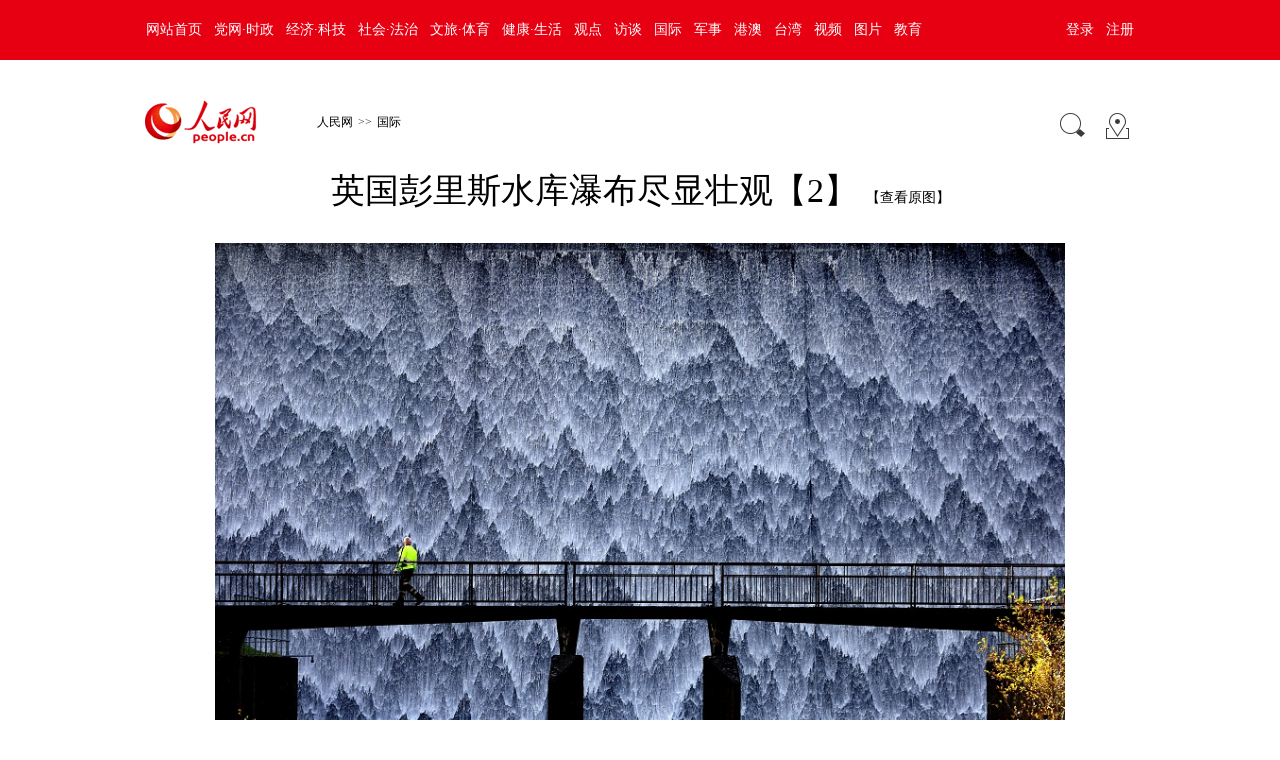

--- FILE ---
content_type: text/html
request_url: https://world.people.com.cn/n1/2023/1106/c1002-40111133-2.html
body_size: 9787
content:
<!DOCTYPE html>
<html lang="zh-cn">
<head>
<meta http-equiv="content-type" content="text/html;charset=GB2312"/>
<meta name="robots" content="all" />
<title>英国彭里斯水库瀑布尽显壮观【2】--国际--人民网 </title>
<meta name="keywords" content="" />
<meta name="description" content="" />
<meta name="copyright" content="人民网版权所有" />
<meta name="filetype" content="0">
<meta name="publishedtype" content="1">
<meta name="pagetype" content="1">
<meta name="catalogs" content="1002">
<meta name="contentid" content="40111133">
<meta name="publishdate" content="2023-11-06">
<meta name="author" content="103475">
<meta name="editor" content="103475">
<meta name="source" content="来源：人民网-国际频道 原创稿">
<meta name="sourcetype" content="117">
<link href="/img/MAIN/2016/06/116540/picbig20131220.css" type="text/css" rel="stylesheet" rev="stylesheet" media="all" />
<link href="/img/MAIN/2016/06/116540/picworld.css" type="text/css" rel="stylesheet" rev="stylesheet" media="all" />
<script type="text/javascript" src='http://tools.people.cn/libs/jquery/1.7.1/jquery-1.7.1.min.js'></script>
<script type="text/javascript" src="http://www.people.com.cn/css/search.js"></script>
<script type="text/javascript" src='http://www.people.com.cn/img/2016wb/main.js' charset='utf-8'></script>
<script src="/css/search.js"></script> 
</head>
<body>
<!--top-->
<div class="top_nav clearfix">
   <div class="w1000_320 white pos_re_login">
      <div class="fl"><style type="text/css">
.top_nav div a{ padding:0 6px 0 6px;}
</style>
<a href="http://www.people.com.cn/" target="_blank">网站首页</a><a href="http://cpc.people.com.cn/" target="_blank">党网·时政</a><a href="http://finance.people.com.cn/" target="_blank">经济·科技</a><a href="http://society.people.com.cn/" target="_blank">社会·法治</a><a href="http://ent.people.com.cn/" target="_blank">文旅·体育</a><a href="http://health.people.com.cn/" target="_blank">健康·生活</a><a href="http://opinion.people.com.cn/" target="_blank">观点</a><a href="http://fangtan.people.com.cn/" target="_blank">访谈</a><a href="http://world.people.com.cn/" target="_blank">国际</a><a href="http://military.people.com.cn/" target="_blank">军事</a><a href="http://hm.people.com.cn/" target="_blank">港澳</a><a href="http://tw.people.com.cn/" target="_blank">台湾</a><a href="http://v.people.cn/" target="_blank">视频</a><a href="http://pic.people.com.cn/" target="_blank">图片</a><a href="http://edu.people.com.cn/" target="_blank">教育</a></div>
      <div class="fr">
      	<div id="txz_dlq"><a id="login_button">登录</a><a href="http://sso.people.com.cn/u/reg?appCode=ENw9NE44" target="_blank">注册</a></div>
        <div id="txz_dlh" style="display:none;"><span id="loginMsg"></span> <a id="logout" target="_self">退出</a></div>
      </div>
      <div class="p_login" id="p_login">
            <div id="txz_dlq">
            <p>登录人民网通行证 &nbsp;&nbsp;&nbsp;<a href="http://sso.people.com.cn/u/reg?appCode=ENw9NE44" class="red">立即注册</a></p>
            <form name="loginForm" data-sso="loginForm" onssologin="loginSuccess()" onssoerror="alert(msg)">
            <p><input type="text" value="请输入用户名" onFocus="this.value='';this.style.color='#000';" onBlur="if(!value){value=defaultValue;this.style.color='#d0d0d0';}" name="username" data-suggest="off" /></p>
            <p><input type="password" value="" name="password"  /></p><span style="display:none;"><input type="checkbox" name="remember" checked="checked" value="1"/><label for="rememberMe">记住登录状态</label></span>
            <p><a href="http://sso.people.com.cn/u/findpwd/user">忘记密码？</a></p>
            <p class="tc"><input type="submit" name="" value="登录" class="people_button_sub"></p>
            </form>
            </div>
        </div>
   </div>
</div>
<script>
//SSO Loader [v 1.1.0]
(function(){var s="http://sso.people.com.cn/resource/js/sso.js";function e(b){return function(){RMWSSO.cache.push({n:b,a:arguments})}}function d(b,c){var a=document.createElement("script");a.type="text/javascript";a.onreadystatechange=a.onload=function(){this.readyState&&"loaded"!=this.readyState&&"complete"!=this.readyState||(c&&c(),a.onreadystatechange=a.onload=null,a.parentNode.removeChild(a))};a.src=b;document.getElementsByTagName("head")[0].appendChild(a)}if(!window.RMWSSO){var c=["login","logout","getUsername","getUserData","crossDomainLogin","ready"];window.RMWSSO={type:"loader",cache:[]};for(var b=0;b<c.length;b++)RMWSSO[c[b]]=e(c[b]);var f=setTimeout(function(){d(s)},5E3);d(s,function(){clearTimeout(f)})}})();
</script>
<script type="text/javascript">
RMWSSO.getUserData(function(user){
	if(!user.userId){
		$("#txz_dlq").show();
		$("#txz_dlh").hide();
		//alert('未登录');
	}else{
		$("#txz_dlq").hide();
		$("#txz_dlh").show();
		var loginMsg = user.nickname + "，欢迎您"  ; 
		$("#loginMsg").html(loginMsg);
	}
});

function loginSuccess(){
	$("#txz_dlq").hide();
	$("#txz_dlh").show();
	RMWSSO.getUserData(function(user){
		if(user.userId){
		var loginMsg = user.nickname + "，欢迎您"  ; 
		$("#loginMsg").html(loginMsg);
		}
	})
	$("#p_login").css({"display":"none"})
}

$("#logout").bind('click', function(event){
	RMWSSO.logout(function(){
		//alert('退出成功！')
		$("#txz_dlq").show();
		$("#txz_dlh").hide();
	});
})
</script>
<!--top end-->
<!--banner-->
<div class="clearfix w1000_320 banner"><script type='text/javascript' src='http://pmm.people.com.cn/main/s?user=people|2016passage|W1_banner&db=people&border=0&local=yes&js=ie&kv=people|pic;third|;fourth|;newsid|' charset='gbk'></script></div>
<!--banner end-->
<!--path-->
<div class=" clearfix w1000_320 path pos_re_search">
   <div class="fl"><a href="http://www.people.com.cn" target="_blank"><img src="http://www.people.com.cn/img/2016wb/images/logo01.gif" width="112" height="46" /></a><a href="http://www.people.com.cn/" class="clink">人民网</a>&gt;&gt;<a href="http://world.people.com.cn/" class="clink">国际</a></div>
   <div class="fr"><img src="http://www.people.com.cn/img/2016wb/images/icon01.gif" width="29" height="29" id="search_button" /><a href="http://www.people.com.cn/GB/138812/index.html" target="_blank"><img src="http://www.people.com.cn/img/2016wb/images/icon02.gif" width="29" height="29" /></a></div>
   <div class="p_search" id="p_search">
            <form action="http://search.people.com.cn/rmw/GB/rmwsearch/gj_search_pd.jsp" name="searchForm" method="post"  onsubmit="if(getParameter_DJ('ALL') == false) return false;" target="_blank"><input type="hidden" name="XMLLIST">
            <p><input class="people_input" name="names" Id="names" value="请输入检索内容" onFocus="this.value='';this.style.color='#000';" onBlur="if(!value){value=defaultValue;this.style.color='#d0d0d0';}" type="text" /></p>
            <p class="tc"><input type="submit" name="" value="站内检索" class="people_button_sub"></p></form>
       </div>
</div>
<!--pic content-->
<div class="pic_content clearfix">
   <div class="title"><h1>英国彭里斯水库瀑布尽显壮观【2】</h1><span><a href="" id="pic_url" target="_blank">【查看原图】</a></span></div>
   <div class="pic_c clearfix">
   <div class="pic_data clearfix" id="picG">
   <span class="a_left"></span>
   <span class="a_right"></span>
    <img src="/NMediaFile/2023/1106/MAIN1699233294577O02C2WZN9G.jpg" border="0" alt="IC photo版权作品，请勿转载。 " ><div class="text_show_img">IC photo版权作品，请勿转载。 </div>
    <div class="page_c">
        <div class="page_n"><a href="/n1/2023/1106/c1002-40111133.html">1</a><a href="/n1/2023/1106/c1002-40111133-2.html">2</a><a href="/n1/2023/1106/c1002-40111133.html" id="prev">上一页</a><a href="javascript:showAd('http://www.people.com.cn/NMediaFile/2023/1106/MAIN1699233204406UPOZMAVE3X.jpg', '/n1/2023/1106/c1002-40111122.html', '/n1/2023/1106/c1002-40111133.html', '哈萨克斯坦电影周在北京开幕','http://wow.people.com.cn/');" id="next">下一页</a></div>
        <div class="fr">
        来源：<a href="http://world.people.com.cn/" target="_blank">人民网-国际频道</a>&nbsp;&nbsp;2023年11月06日09:14
        </div>
   </div>
    <div class="xianshi"></div>
   </div>
   </div>
</div>
<!--ad banner-->
<div class="content clear clearfix">
<div class="edit clearfix">
       	<em>
        <!-- Baidu Button BEGIN -->
    <div id="bdshare" class="bdshare_t bds_tools get-codes-bdshare">
        <span class="bds_more">分享到：</span>
        <a class="bds_people"></a>
        <a class="bds_tsina"></a>
        <a class="bds_qzone"></a>
        <a class="bds_tqq"></a>
        <a class="bds_renren"></a>
        <a class="bds_tsohu"></a>
        <a class="bds_t163"></a>
        <a class="bds_mshare"></a>
		<a class="shareCount"></a>
    </div>
<script type="text/javascript" id="bdshare_js" data="type=tools&amp;uid=285750" ></script>
<script type="text/javascript" id="bdshell_js"></script>
<script type="text/javascript">
	var bds_config = {'snsKey':{'tsina':'2672193106','tqq':'b6c906fd723544f5a398d65d0b2638ba'}};
	document.getElementById("bdshell_js").src = "http://share.baidu.com/static/js/shell_v2.js?cdnversion=" + new Date().getHours();
</script>
<!-- Baidu Button END -->
        </em>
       	<i id="p_editor">(责编：贾文婷、杨牧)</i>
 </div>
</div>
<div class="w980 m10"><!--AdForward Begin:--><script type='text/javascript' src='http://pmm.people.com.cn/main/s?user=people|pic|tonglan01&db=people&border=0&local=yes&js=ie' charset='gbk'></script><!--AdForward End--></div>
<!--about pic list-->
<div class="w980 m10 worldPicList"><ul class="clearfix"><li>
<p class="img"><a href="/n1/2023/1106/c1002-40111166.html" target="_blank"><img src="/NMediaFile/2023/1106/MAIN1699233788551NDY471ASKI.jpg" width="200" height="132" border="0" alt="尼泊尔：悲痛"/></a></p>
<p class="txt"><a href="/n1/2023/1106/c1002-40111166.html" target="_blank">尼泊尔：悲痛</a></p>
</li>
<li>
<p class="img"><a href="/n1/2023/1106/c1002-40111133.html" target="_blank"><img src="/NMediaFile/2023/1106/MAIN1699233294540BHT6MHB5VF.jpg" width="200" height="132" border="0" alt="英国彭里斯水库瀑布尽显壮观"/></a></p>
<p class="txt"><a href="/n1/2023/1106/c1002-40111133.html" target="_blank">英国彭里斯水库瀑布尽显壮观</a></p>
</li>
<li>
<p class="img"><a href="/n1/2023/1104/c1002-40110350.html" target="_blank"><img src="/NMediaFile/2023/1104/MAIN1699063524725VI9FRGQAMV.jpeg" width="200" height="132" border="0" alt="匈牙利国家公园广袤无垠 "/></a></p>
<p class="txt"><a href="/n1/2023/1104/c1002-40110350.html" target="_blank">匈牙利国家公园广袤无垠&nbsp;</a></p>
</li>
<li>
<p class="img"><a href="/n1/2023/1104/c1002-40110347.html" target="_blank"><img src="/NMediaFile/2023/1104/MAIN1699063000665TVB5SFJCWM.jpeg" width="200" height="132" border="0" alt="德国勃兰登堡迎来秋季"/></a></p>
<p class="txt"><a href="/n1/2023/1104/c1002-40110347.html" target="_blank">德国勃兰登堡迎来秋季</a></p>
</li>
</ul>
<ul class="clearfix"><li>
<p class="img"><a href="/n1/2023/1103/c1002-40109360.html" target="_blank"><img src="/NMediaFile/2023/1103/MAIN1698971859227C75Z6ZXXZI.jpg" width="200" height="132" border="0" alt="风暴“夏兰”已致意大利1人死亡 1人失踪"/></a></p>
<p class="txt"><a href="/n1/2023/1103/c1002-40109360.html" target="_blank">风暴“夏兰”已致意大利1人死亡 1人失踪</a></p>
</li>
<li>
<p class="img"><a href="/n1/2023/1103/c1002-40109329.html" target="_blank"><img src="/NMediaFile/2023/1103/MAIN1698971586980DCUN788Z3F.jpg" width="200" height="132" border="0" alt="加沙地带人道主义危机持续加剧"/></a></p>
<p class="txt"><a href="/n1/2023/1103/c1002-40109329.html" target="_blank">加沙地带人道主义危机持续加剧</a></p>
</li>
<li>
<p class="img"><a href="/n1/2023/1102/c1002-40108547.html" target="_blank"><img src="/NMediaFile/2023/1102/MAIN16988863594781YHIC4DUTX.jpg" width="200" height="132" border="0" alt="德国慕尼黑秋色宜人"/></a></p>
<p class="txt"><a href="/n1/2023/1102/c1002-40108547.html" target="_blank">德国慕尼黑秋色宜人</a></p>
</li>
<li>
<p class="img"><a href="/n1/2023/1102/c1002-40108368.html" target="_blank"><img src="/NMediaFile/2023/1102/MAIN1698884957804U0TQJLYMFJ.jpg" width="200" height="132" border="0" alt="飞虎队老兵抵达重庆"/></a></p>
<p class="txt"><a href="/n1/2023/1102/c1002-40108368.html" target="_blank">飞虎队老兵抵达重庆</a></p>
</li>
</ul>

<div class="moreLink"><a href="http://world.people.com.cn/GB/57505/index.html" target="_blank">更多&gt;&gt;</a></div>
</div>
<!--message-->
<div class="message clearfix">
  <div class="message_c">
     <div class="fl">
		<!--message-->
		<span id="news_id" style="display:none;">40111133</span>
		<a name="liuyan"></a>
		<!-- 页面1开始 -->
	 <div class="message">
		<script type="text/javascript">
			var isLogin = false;
			/**处理已经登录的用户*/
			function sso_page_login_user(guzzLoginUser){
				var status = guzzLoginUser.nickname + ", 欢迎你&nbsp;&nbsp;&nbsp;<a href='javascript:logout();'><font color=red>【退出】</font></a>" ;
				$("#idForLoginPanel").html(status) ;
				$("#operPanel").css("display", "none") ;
				portraitImg = rmw.global.getPortraitUrl(guzzLoginUser.nickname, 50) ;
				$(".portrait").attr("src",portraitImg);
				$("#userLink").attr("href","http://sso.people.com.cn/u/basicinfo");
				$("#userLink").attr("target","_blank");
				var o=new Image();
		        o.src=portraitImg;
		        o.onerror=function(){
		         $(".portrait").attr("src","/img/2012wbn/images/message/b2.jpg");
		         $("#userLink").attr("href","#");
		         
		        };
				$("#errorMsg").html("");
				
				var status1 = guzzLoginUser.nickname + "，欢迎您" ;
				$("#loginStatus").html(status1) ;
				$("#txz_dlq").hide();
				$("#txz_dlh").show(); 
				isLogin = true;
			}
		
			/**处理访客*/
			function sso_page_login_guest(){
			    var href = window.location.href;
			    var errorMsg = _rmw_util_.getQueryString(href, "errorMsg") ;
			    if(errorMsg == 1){
				$("#errorMsg").html("<font color='red'>登录失败!请检查用户名和密码</font>");
				}
			}
			function logout(){
			   RMWSSO.logout(function(){
				   location.reload();
			   });
			}
		   
			$(document).ready(function(){
				$("#login_btn").click(function(){
					 var userName = $("#loginForm_userName").attr("value") ;
					 var password = $("#loginForm_password").attr("value");
					  if(userName==''||userName==null){
			                 $("#login_error_tip").html("<font color='red'>请输入通行证帐号</font>").hide().fadeIn(1500) ;
			                 $("#login_error_tip").fadeOut(1500); 
					 		 return false ;
					  }else if(password==''||password==null){
			                 $("#login_error_tip").html("<font color='red'>请输入通行证密码</font>").hide().fadeIn(1500) ;
			                 $("#login_error_tip").fadeOut(1500); 
					 		 return false ;
					  }
					  RMWSSO.login(userName, password, true, function(status, data){
						if(status){
							location.reload();
						}else{
							alert(data);
						};
		             });
					  
				})
				 //登录动作
				 $(".dlk_a").click(function(){
					 $("#postReply").hide();
					 $("#dlkLogin").show();
			     })
			     
			     
				 $(".close").click(function(){
					$("#dlkLogin").hide();
					 $("#postReply").show();
				 })
				var quesType = "";
				
				$("#messageContent").blur(function(){
					 if($(this).val()==""){ 
						 $(this).addClass("messageContentRed");
						 $(this).val("请输入留言内容") ;
			        };     
				});
				$("#messageContent").focus(function(){
					  if($(this).val()=="请输入留言内容"){ 
						  $(this).removeClass("messageContentRed");
						  $(this).val(""); 
			          }   
				});
				var count = 30;
				$("#replyForm_nid").val($("#news_id").html());
				$("#loginForm_nid").val($("#news_id").html());
				$('#replyForm').submit(function(){
					if($("#messageContent").val().length==0||$("#messageContent").val()=="请输入留言内容"){
						$("#messageContent").blur();
					}else{
						
					var messageContent = $("#messageContent").val();
					 try{
						  if(typeof(eval(_$_getSwfMovie(objname))) == "function"){
							  var playTime = _$_getSwfMovie(objname).getPlayTime();
							  console.log("playTime-->"+playTime);
							  messageContent = "{[time:"+playTime+"]} "+messageContent;
							  $("#messageContent").val(messageContent);
						  }
					 }catch(e){}	
						
					  jQuery.ajax({
							url : "http://bbs1.people.com.cn/postRecieveFromNews.do" ,
							type: "GET",
							dataType: "jsonp",
							data : $(this).serialize(),
							success: function(text){
								 var obj = eval('(' + text + ')');
								 $("#postReply").hide();
								 $("#messageContent").val("");
								 $(".post0").attr("href",obj.postLink0);
								 $(".post0").html(obj.postTitle0);
								 $(".post1").attr("href",obj.postLink1);
								 $(".post1").html(obj.postTitle1);
								 if(obj.msg=='success'&& obj.quickPost==1){
									 $("#randomUserName").html(obj.userName);
									 $("#randomUserPassword").html(obj.password);
									 $("#quickPostSuccess").show();
									 setTimeout(BtnCount, 1000);
								 }else if(obj.msg=='success'){
									 $("#success").show();
									 setTimeout("$('#success').hide();", 5000);
									 setTimeout("$('#postReply').show();", 5000);									 
								 }else{
									 $("#postErrorMsg").html(obj.msg);
									 $("#fail").show();
									 setTimeout("$('#fail').hide();", 5000);
									 setTimeout("$('#postReply').show();", 5000);
								 }
							}
						});	 
					}
				   return false; 
			   });
				
				BtnCount = function(){
					 if (count == 0) {
						 location.reload();
					 }else{
						 $("#returnTime").html(count--);
						 setTimeout(BtnCount, 1000); 
					 }
				}
			});
			
		</script>
	<!-- 页面1结束 --><!-- 页面2开始 -->
<div id="postReply">
		<!--留言-->
		<div class="w600">
			<form id="replyForm" name="replyForm" method="post">
				<input type="hidden" name="nid" id="replyForm_nid" value="0" /> 
				<input type="hidden" name="isAjax" value="true" />
				<div class="tit">
					<h2>我要留言</h2>
					<span>
						<a href="http://bbs1.people.com.cn" target="_blank">进入讨论区</a> 
						<a href="http://bbs1.people.com.cn" target="_blank">论坛</a> 
						<!--<a href="http://blog.people.com.cn" target="_blank">博客</a> 
						<a href="http://t.people.com.cn" target="_blank">微博</a> 
						<a href="http://sns.people.com.cn" target="_blank">SNS</a> 
						<a href="http://bbs1.people.com.cn/board/131.html" target="_blank">育儿宝</a>
						<a href="http://bbs1.people.com.cn/board/3/29.html" target="_blank">图片</a>
--></span>
				</div>
				<dl class="message_c">
					<dt>
						<a href="#" id="userLink"><img class="portrait" src="/img/2012wbn/images/message/b2.jpg" width="48" height="48" alt=" " /> </a> <br /> 
						<span id="operPanel"> <a href="http://sso.people.com.cn/u/reg?appCode=zijEV2Vd&fromUrl=http://bbs1.people.com.cn" target="_blank">注册</a>/<a class="dlk_a" style="cursor: pointer;">登录</a> </span>
					</dt>
					<dd>
						<b><a href="http://bbs1.people.com.cn/gltl.do" target="_blank">发言请遵守新闻跟帖服务协议</a> </b>&nbsp;&nbsp;<b id="errorMsg"></b><br />
						<textarea name="messageContent" cols="" rows="" id="messageContent" onfocus="if(value=='善意回帖，理性发言!'){value=''}">善意回帖，理性发言!</textarea>
						<p>
			<span id="idForLoginPanel"></span><strong>同步：<input type="checkbox" checked /><a href="#"><img src="/img/2012wbn/images/message/people.gif" width="16" height="16" alt="分享到人民微博" /> </a>&nbsp; 
							<input type="submit" class="sub_input" value="" /></strong>
						</p>
					</dd>
				</dl>
			</form>
		</div>
	</div>

	<!-- 弹出层页面 -->
	<style type="text/css">
	   body{padding:0;margin:0;font:normal 12px/180% "SimSun"; color:#333;background:#fff;text-align:left;}
	    h1,h2,h3,h4,h5,h6,hr,p,blockquote,dl,dt,dd,ul,ol,li,pre,form,button,input,textarea,th,td{margin:0;padding:0;}
	    div{ margin:0 auto;text-align:left;font:normal 12px/180% "SimSun";}
	    a:link,a:visited{color:#000;text-decoration:none}
	    a:hover{color:#c00;text-decoration:underline}
	    img{ border:none}
	    ol,ul,li{list-style:none;}
	    i{font-style:normal;}
	      /*clear*/
	      .clear{clear:both}
	      .clearfix:after,.search_left p:after,.search_list_c p:after{display:block;clear:both;content:".";visibility:hidden; height:0;}
	      /*color style*/
	      .green{color:#498b08;}
	      /*other*/
	      .w980{width:980px;}
	      .fl{float:left;}
	      .fr{float:right;}
	      .tc{text-align:center;}
	      .tl{text-align:left;}
	      .tr{text-align:right;}
	      /*留言提示*/
	      .message_tip{width: 570px;height: 196px;border: 5px solid #e9f6fc;margin: 0;}
	      .message_tip p{text-align: center;padding: 5px 0;color: #8a8a8a;}
	      .message_tip p img{vertical-align: middle;}
	      .message_tip p.t1{color: #4c86d0;padding: 15px 0;font-size: 14px;}
	      .message_tip p.t2{background: #e6f5fc;color: #878988;}
	      .message_tip p.t2 a:link,.message_tip p.t2 a:visited,.message_tip p.t2 a:hover,.message_tip p.t1 a:link,.message_tip p.t1 a:visited,.message_tip p.t1 a:hover{color: #c30101;}
	      .message_tip p a:link,.message_tip p a:visited,.message_tip p a:hover{color: #878988;}
	      .messageContentRed{ color:red;}
     </style>
	<!-- 登录 -->
	<div class="clearfix" id="dlkLogin">
	<div class="dlk">
			<div class="dlk_t">
				<b>社区登录</b><b id="login_error_tip" align="center"></b><a href="javascript:void(0);" class="close"><img src="/img/2012wbn/images/message/dl_06.gif" alt="" /> </a>
			</div>
			<form id="loginForm" method="post">
				<input type="hidden" name="rememberMe" value="1" /> 
				<input type="hidden" name="retUrl" value="refer" /> 
				<input type="hidden" name="nid" id="loginForm_nid" value="0" />
				<table border="0" align="center" cellpadding="0" cellspacing="15">
					<tr>
						<td>用户名： <input type="text" class="input_userName" name="userName" id="loginForm_userName" /> <i>
							<a href="http://sso.people.com.cn/u/reg?appCode=zijEV2Vd&fromUrl=http://bbs1.people.com.cn" target="_blank">立即注册</a> </i>
						</td>
					</tr>
					<tr>
						<td>密&nbsp;&nbsp;码： <input type="password" class="input_userName" id="loginForm_password" name="password" /> <i>
							<a href="http://sso.people.com.cn/u/findpwd/phone" target="_blank">找回密码</a> </i>
						</td>
					</tr>
					<tr>
						<td align="center">
							<a id="login_btn"><img src="/img/2012wbn/images/message/dl_11.gif" /> </a>&nbsp;&nbsp;
							<a class="close"><img src="/img/2012wbn/images/message/dl_13.gif" /> </a>
						</td>
					</tr>
				</table>
			</form>
	</div>
	<div class="dlk_bg"></div>
	</div>
	<!-- quickPost eq '1' && msg eq 'success' -->
	<div class="message_tip" id="quickPostSuccess" style="display: none;">
	    <p class="t1"><img src="/img/2012wb/images/dui.gif" alt="" border="0" />恭喜你，发表成功!</p>
	    <p class="t2">请牢记你的用户名:<span id="randomUserName"></span>，密码:<span id="randomUserPassword"></span>,立即进入<a href="http://sso.people.com.cn/u/basicinfo" target="_blank">个人中心</a>修改密码。</p>
	    <p><span id="returnTime">30</span>s后自动返回</p>
	    <p><a href="javascript:location.reload();"><img src="/img/2012wb/images/fanhui.gif" alt="" border="0" /></a>&nbsp;&nbsp;&nbsp;&nbsp;&nbsp;&nbsp;<a href="http://bbs1.people.com.cn/" target="_blank"><img src="/img/2012wb/images/jinru.gif" alt="" border="0" /></a></p>
	    <p><a class="post0" href="" target="_blank">推荐帖子推荐帖子推荐帖子</a>&nbsp;&nbsp;&nbsp;&nbsp;<a class="post1"  href="" target="_blank">推荐帖子推荐帖子推荐帖子</a></p>
	</div>
	
	<!-- msg != 'success' -->
	<div class="message_tip" id="fail" style="display: none;">
	    <p class="t1"><img src="/img/2012wb/images/close.jpg" alt="" border="0" /><span id="postErrorMsg"></span>!</p>
	    <p></p>
	    <p>5s后自动返回</p>
	    <p><a href="javascript:location.reload();"><img src="/img/2012wb/images/fanhui.gif" alt="" border="0" /></a>&nbsp;&nbsp;&nbsp;&nbsp;&nbsp;&nbsp;<a href="http://bbs1.people.com.cn/" target="_blank"><img src="/img/2012wb/images/jinru.gif" alt="" border="0" /></a></p>
	    <p><a href="" class="post0"  target="_blank">推荐帖子推荐帖子推荐帖子</a>&nbsp;&nbsp;&nbsp;&nbsp;<a  class="post1"  href="" target="_blank">推荐帖子推荐帖子推荐帖子</a></p>
	</div>
	
	<!-- msg == 'success' -->
	<div class="message_tip" id="success" style="display: none;">
	    <p class="t1"><img src="/img/2012wb/images/dui.gif" alt="" border="0" />恭喜你，发表成功!</p>
	    <p>5s后自动返回</p>
	    <p><a href="javascript:location.reload();"><img src="/img/2012wb/images/fanhui.gif" alt="" border="0" /></a>&nbsp;&nbsp;&nbsp;&nbsp;&nbsp;&nbsp;<a href="http://bbs1.people.com.cn/" target="_blank"><img src="/img/2012wb/images/jinru.gif" alt="" border="0" /></a></p>
	    <p><a class="post0" href="" target="_blank">推荐帖子推荐帖子推荐帖子</a>&nbsp;&nbsp;&nbsp;&nbsp;<a class="post1"  href="" target="_blank">推荐帖子推荐帖子推荐帖子</a></p>
	</div>
	</div>
		<!--message end-->
          <!--留言板块--><div class="note_list clearfix"><div class="note_t clearfix"><ul><li id="news_pinglun" class="focus">最新评论</li><li id="hot_pinglun">热门评论</li></ul><span id="hot_key"></span><a href="" id="all_link" target="_blank">查看全部留言</a></div><div class="note_list_c clearfix" id="note_list_c"></div></div><script type="text/javascript" src="/img/2012wb/jquery.note.min.js"></script><script type="text/javascript">$(document).ready(function() {$.show_note_list('40111133','40111133');});</script><!--结束留言板块-->
          <div><!--AdForward Begin:-->
<script type='text/javascript' src='http://pmm.people.com.cn/main/s?user=people|pic|baobanwei01&db=people&border=0&local=yes&js=ie' charset='gbk'></script><!--AdForward End--></div>
         <div class="m10"><!--AdForward Begin:-->
<script type='text/javascript' src='http://pmm.people.com.cn/main/s?user=people|pic|baobanwei02&db=people&border=0&local=yes&js=ie' charset='gbk'></script><!--AdForward End--></div>
     </div>
     <div class="fr">
       <h4>图片新闻排行榜</h4>
       <ul class="pai_list"><li><span>1</span><a href="http://pic.people.com.cn/n1/2023/1105/c1016-40110601.html" target="_blank">浙江三门：赶海收牡蛎</a></li><li><span>2</span><a href="http://pic.people.com.cn/n1/2023/1105/c1016-40110619.html" target="_blank">漫步申城 赴约进博</a></li><li><span>3</span><a href="http://pic.people.com.cn/n1/2023/1105/c1016-40110604.html" target="_blank">陕西富平：金秋柿子加工忙</a></li><li><span>4</span><a href="http://pic.people.com.cn/n1/2023/1105/c1016-40110599.html" target="_blank">第134届广交会闭幕</a></li><li><span>5</span><a href="http://pic.people.com.cn/n1/2023/1105/c1016-40110600.html" target="_blank">江苏南通：智慧设备助力农业生产</a></li><li><span>6</span><a href="http://pic.people.com.cn/n1/2023/1105/c1016-40110598.html" title="第六届进博会将首次实现全绿电办展 " target="_blank">第六届进博会将首次实现全绿电办…</a></li><li><span>7</span><a href="http://pic.people.com.cn/n1/2023/1105/c1016-40110708.html" target="_blank">第一届全国学生（青年）运动会开幕</a></li><li><span>8</span><a href="http://pic.people.com.cn/n1/2023/1105/c1016-40110707.html" target="_blank">组图：秋冬美景 层林尽染</a></li></ul>
     </div>
  </div>
</div>
<div class="copyright clearfix">
<style type="text/css">
#copyright{width:980px; margin:0px auto; font-size:12px; text-align:center; padding:20px 0; line-height:180%; clear:both;}
</style>
<div id="copyright">人 民 网 股 份 有 限 公 司 版 权 所 有 ，未 经 书 面 授 权 禁 止 使 用<br />
Copyright &copy; 1997-2023 by www.people.com.cn. all rights reserved</div>
</div>

<script type='text/javascript' LANGUAGE="JavaScript">
	if (window.screen.width >= 1024){
		document.write("<s"+"cript type='text/javascript' src='http://pmm.people.com.cn/main/s?user=people|pic|duilian&db=people&border=0&local=yes&js=ie' charset='gbk'></script"+">");
	}
</script>

  <!--图片插件-->
<script type="text/javascript">
    $(document).ready(function(e) {
   //debug
   var cl=function(n){
	   console.log(n);
	   }
   //img width height
   var imgWidth = $(".pic_data img").width(); 
   $(window).resize(function() {
	   var screenWidth = document.body.clientWidth;
	   //cl(screenWidth)
	   if(screenWidth<850){
		  $(".pic_data").css({width:"95%"})
		  $(".pic_data img").css({width:"100%",height:"auto"}) 
	   }else{
		  $(".pic_data").css({width:"850px"})
		   }
   })
   //show text
     $(".xianshi").toggle(
     function(){
		 $(".text_show_img").css({height:"auto"});
		 $(".xianshi").addClass("xianshi1");
	 },
	 function(){
	    $(".text_show_img").css({height:"22px"});
		$(this).removeClass("xianshi1");
	 }
   )
   //page nub
   $(".page_n a").each(function(index, element) {   
	  if(index>=10){
		  $(".page_n a").eq(index).hide();
	   }
   });
   $(".page_n").append("<span class='more_list' title='\u67e5\u770b\u66f4\u591a'></span>");
   	  var num_c = 10;
	  var le_c = $(".page_n a").length;
	if(le_c<10){
	  $(".more_list").detach();
	} 
   $(".more_list").toggle(
      function(){
	 $(".page_n a").each(function(index, element){
	  if(index>=num_c&&index<=19){
		  $(".page_n a").eq(index).show();  
	  }else{
		$(".page_n a").eq(index).hide();
	  }
    });
   },
   function(){
	 $(".page_n a").each(function(index, element){
	  if(index>=20&&index<=le_c){
		  $(".page_n a").eq(index).show();  
	  }else{
		$(".page_n a").eq(index).hide();
	  }
    });
   },
   function(){
	 $(".page_n a").each(function(index, element){
	  if(index>=0&&index<=9){
		  $(".page_n a").eq(index).show();  
	  }else{
		$(".page_n a").eq(index).hide();
	  }
    });
   }
   )
});
  </script>
  <script type="text/javascript">
  $(document).ready(function() {
	 //获取鼠标位置
	function mousePos(e){
    var x,y;
    var e = e||window.event;
    return {
    x:e.clientX+document.body.scrollLeft+document.documentElement.scrollLeft,
    y:e.clientY+document.body.scrollTop+document.documentElement.scrollTop
    };
    };
	var pic_url = $("#picG img").eq(0).attr("src");
	$("#pic_url").attr("href",pic_url);
    //鼠标手势改变
	var G_str_widthpic = $(".pic_data").width();
	var G_str_widthpic_all = $(".pic_c").width();
	var G_str_srcpic = $(".pic_c img").attr("src");
	$("#yuantu").attr("href",G_str_srcpic);
	var next_link = $("#next").attr("href");
	var prev_link = $("#prev").attr("href");
	$(".pic_data").bind("mousemove",function(e){
	    if (mousePos(e).x<G_str_widthpic_all/2)
		 {
          $(this).addClass("cursor-left");
		  $(this).removeClass("cursor-right");
		  $(".a_left").show();
		  $(".a_right").hide();
		 }else if(mousePos(e).x>G_str_widthpic_all/2){
		  $(this).addClass("cursor-right");
		  $(".a_left").hide();
		  $(".a_right").show();
		 }
	});
	$(".pic_data").click(function(){
		  var className = $(this).attr("class");
		  //console.log(className);
		  if(className == "pic_data clearfix cursor-left"){
			if(prev_link!=undefined){
		      window.open(prev_link,"_self");
			}else{ 
			}
		  }
		  if(className == "pic_data clearfix cursor-right" || className == "pic_data clearfix cursor-left cursor-right"){
			if(next_link!=undefined){
		      window.open(next_link,"_self");
			}else{ 
			  //alert("已经是最后张了！！") 
			}
		  }
	 }) 
	//排行榜
	$(".pai_list li").eq(0).addClass("top");
	$(".pai_list li").eq(1).addClass("top");
	$(".pai_list li").eq(2).addClass("top");
   });
  </script>
  <!--插入图片透明方法-->
<!--[if lte IE 6]>
<script src="/img/2013lh/DD_belatedPNG_0.0.8a-min.js" type="text/javascript"></script>
<script type="text/javascript">
DD_belatedPNG.fix('div, ul, img, li, input , a , td , em,h1 ,h2,h3,h4,h5,h6,em,i,p,');
</script>
<script type="text/javascript">
var $this_width = $(".pic_data img").width();
var $this_height = $(".pic_data img").height();
$(".pic_data").css({width:$this_width,height:$this_height});
var $this_pos = $(".pic_data").offset();
var G_str_picwidth = $(".pic_data").width();
$(".open").css({top:$this_pos.top+$this_height-50,left:$this_pos.left+G_str_picwidth+38})
</script>
<![endif]-->
<img src="http://counter.people.cn:8000/c.gif?id=40111133" width=0 height=0 style="display:none;">
<script src="/img/MAIN/2013/09/113727/loadScript.js" language="javascript" type="text/javascript"></script>
<script src="/img/MAIN/2013/09/113727/AdPopup.js" language="javascript" type="text/javascript"></script>
<script src="/img/MAIN/2014/02/114133/load.js" language="javascript" type="text/javascript"></script>
<script src="http://tools.people.com.cn/css/2010tianrun/webdig_test.js" language="javascript" type="text/javascript" async></script>
<!-- 微信分享 -->
<script src="http://www.people.com.cn/img/2016wb/jweixin-1.0.0.js" type="text/javascript"></script>
<script type="text/javascript">
var str="英国彭里斯水库瀑布尽显壮观【2】--国际--人民网 ";
var str1="英国彭里斯水库瀑布尽显壮观【2】";
str=str.replace(/&nbsp;/g," ")
str=str.replace(/&quot;/g,'"')
str=str.replace(/<br>/g,"")
str1=str1.replace(/&nbsp;/g," ")
str1=str1.replace(/&quot;/g,'"')
str1=str1.replace(/<br>/g,"")
var wxData = {
	"imgUrl": "http://www.people.com.cn/img/2016wb/images/logo_share.jpg", // 200x200
	"link": window.location.href,
	"desc": "" + str + "",
	"title": "" + str1 + ""
};
</script>
<script src="http://www.people.com.cn/img/2016wb/WeiXinData.js" type="text/javascript"></script>
</body>
</html>

--- FILE ---
content_type: text/css
request_url: https://world.people.com.cn/img/MAIN/2016/06/116540/picworld.css
body_size: 322
content:
@charset "utf-8";
/*20171121*/
.content p{ margin:25px auto;}
/*20171122*/
.worldPicList{
	width:980px;
	overflow:hidden;
}
.worldPicList ul {
    margin-bottom: 15px;
    overflow: hidden;
    border-bottom: 1px dashed #ccc;
    padding-bottom: 10px;
}
.worldPicList li {
    float: left;
    width: 205px;
    height: 180px;
	padding: 0 20px;
    text-align: center;
    overflow: hidden;
}
.worldPicList li p {
    padding: 0 5px;
}
.worldPicList li p img {
    width: 200px;
    height: 132px;
}
.worldPicList div.moreLink {
	text-align: right;
	font: normal 12px/180% "SimSun";
}